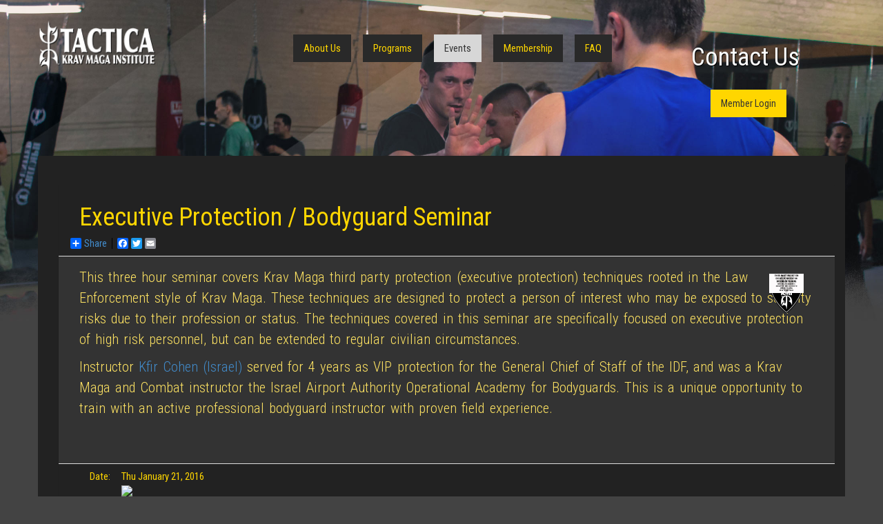

--- FILE ---
content_type: text/html; charset=UTF-8
request_url: https://www.kravmagainstitute.com/events/tpp-jan2016/
body_size: 13763
content:

<!DOCTYPE html>
<!--[if lt IE 7]>      <html class="no-js lt-ie9 lt-ie8 lt-ie7" lang="en-US"> <![endif]-->
<!--[if IE 7]>         <html class="no-js lt-ie9 lt-ie8" lang="en-US"> <![endif]-->
<!--[if IE 8]>         <html class="no-js lt-ie9" lang="en-US"> <![endif]-->
<!--[if gt IE 8]><!--> <html class="no-js" lang="en-US"> <!--<![endif]-->
<head>
  <meta charset="utf-8">
  <title>Executive Protection / Bodyguard Seminar | </title>
  <meta name="viewport" content="width=device-width, initial-scale=1.0">

  <meta name='robots' content='max-image-preview:large' />
<link rel='dns-prefetch' href='//www.googletagmanager.com' />
<link rel='dns-prefetch' href='//ajax.googleapis.com' />
<link rel="alternate" title="oEmbed (JSON)" type="application/json+oembed" href="https://www.kravmagainstitute.com/wp-json/oembed/1.0/embed?url=https%3A%2F%2Fwww.kravmagainstitute.com%2Fevents%2Ftpp-jan2016%2F" />
<link rel="alternate" title="oEmbed (XML)" type="text/xml+oembed" href="https://www.kravmagainstitute.com/wp-json/oembed/1.0/embed?url=https%3A%2F%2Fwww.kravmagainstitute.com%2Fevents%2Ftpp-jan2016%2F&#038;format=xml" />
<style id='wp-img-auto-sizes-contain-inline-css' type='text/css'>
img:is([sizes=auto i],[sizes^="auto," i]){contain-intrinsic-size:3000px 1500px}
/*# sourceURL=wp-img-auto-sizes-contain-inline-css */
</style>
<style id='wp-emoji-styles-inline-css' type='text/css'>

	img.wp-smiley, img.emoji {
		display: inline !important;
		border: none !important;
		box-shadow: none !important;
		height: 1em !important;
		width: 1em !important;
		margin: 0 0.07em !important;
		vertical-align: -0.1em !important;
		background: none !important;
		padding: 0 !important;
	}
/*# sourceURL=wp-emoji-styles-inline-css */
</style>
<style id='wp-block-library-inline-css' type='text/css'>
:root{--wp-block-synced-color:#7a00df;--wp-block-synced-color--rgb:122,0,223;--wp-bound-block-color:var(--wp-block-synced-color);--wp-editor-canvas-background:#ddd;--wp-admin-theme-color:#007cba;--wp-admin-theme-color--rgb:0,124,186;--wp-admin-theme-color-darker-10:#006ba1;--wp-admin-theme-color-darker-10--rgb:0,107,160.5;--wp-admin-theme-color-darker-20:#005a87;--wp-admin-theme-color-darker-20--rgb:0,90,135;--wp-admin-border-width-focus:2px}@media (min-resolution:192dpi){:root{--wp-admin-border-width-focus:1.5px}}.wp-element-button{cursor:pointer}:root .has-very-light-gray-background-color{background-color:#eee}:root .has-very-dark-gray-background-color{background-color:#313131}:root .has-very-light-gray-color{color:#eee}:root .has-very-dark-gray-color{color:#313131}:root .has-vivid-green-cyan-to-vivid-cyan-blue-gradient-background{background:linear-gradient(135deg,#00d084,#0693e3)}:root .has-purple-crush-gradient-background{background:linear-gradient(135deg,#34e2e4,#4721fb 50%,#ab1dfe)}:root .has-hazy-dawn-gradient-background{background:linear-gradient(135deg,#faaca8,#dad0ec)}:root .has-subdued-olive-gradient-background{background:linear-gradient(135deg,#fafae1,#67a671)}:root .has-atomic-cream-gradient-background{background:linear-gradient(135deg,#fdd79a,#004a59)}:root .has-nightshade-gradient-background{background:linear-gradient(135deg,#330968,#31cdcf)}:root .has-midnight-gradient-background{background:linear-gradient(135deg,#020381,#2874fc)}:root{--wp--preset--font-size--normal:16px;--wp--preset--font-size--huge:42px}.has-regular-font-size{font-size:1em}.has-larger-font-size{font-size:2.625em}.has-normal-font-size{font-size:var(--wp--preset--font-size--normal)}.has-huge-font-size{font-size:var(--wp--preset--font-size--huge)}.has-text-align-center{text-align:center}.has-text-align-left{text-align:left}.has-text-align-right{text-align:right}.has-fit-text{white-space:nowrap!important}#end-resizable-editor-section{display:none}.aligncenter{clear:both}.items-justified-left{justify-content:flex-start}.items-justified-center{justify-content:center}.items-justified-right{justify-content:flex-end}.items-justified-space-between{justify-content:space-between}.screen-reader-text{border:0;clip-path:inset(50%);height:1px;margin:-1px;overflow:hidden;padding:0;position:absolute;width:1px;word-wrap:normal!important}.screen-reader-text:focus{background-color:#ddd;clip-path:none;color:#444;display:block;font-size:1em;height:auto;left:5px;line-height:normal;padding:15px 23px 14px;text-decoration:none;top:5px;width:auto;z-index:100000}html :where(.has-border-color){border-style:solid}html :where([style*=border-top-color]){border-top-style:solid}html :where([style*=border-right-color]){border-right-style:solid}html :where([style*=border-bottom-color]){border-bottom-style:solid}html :where([style*=border-left-color]){border-left-style:solid}html :where([style*=border-width]){border-style:solid}html :where([style*=border-top-width]){border-top-style:solid}html :where([style*=border-right-width]){border-right-style:solid}html :where([style*=border-bottom-width]){border-bottom-style:solid}html :where([style*=border-left-width]){border-left-style:solid}html :where(img[class*=wp-image-]){height:auto;max-width:100%}:where(figure){margin:0 0 1em}html :where(.is-position-sticky){--wp-admin--admin-bar--position-offset:var(--wp-admin--admin-bar--height,0px)}@media screen and (max-width:600px){html :where(.is-position-sticky){--wp-admin--admin-bar--position-offset:0px}}

/*# sourceURL=wp-block-library-inline-css */
</style><style id='global-styles-inline-css' type='text/css'>
:root{--wp--preset--aspect-ratio--square: 1;--wp--preset--aspect-ratio--4-3: 4/3;--wp--preset--aspect-ratio--3-4: 3/4;--wp--preset--aspect-ratio--3-2: 3/2;--wp--preset--aspect-ratio--2-3: 2/3;--wp--preset--aspect-ratio--16-9: 16/9;--wp--preset--aspect-ratio--9-16: 9/16;--wp--preset--color--black: #000000;--wp--preset--color--cyan-bluish-gray: #abb8c3;--wp--preset--color--white: #ffffff;--wp--preset--color--pale-pink: #f78da7;--wp--preset--color--vivid-red: #cf2e2e;--wp--preset--color--luminous-vivid-orange: #ff6900;--wp--preset--color--luminous-vivid-amber: #fcb900;--wp--preset--color--light-green-cyan: #7bdcb5;--wp--preset--color--vivid-green-cyan: #00d084;--wp--preset--color--pale-cyan-blue: #8ed1fc;--wp--preset--color--vivid-cyan-blue: #0693e3;--wp--preset--color--vivid-purple: #9b51e0;--wp--preset--gradient--vivid-cyan-blue-to-vivid-purple: linear-gradient(135deg,rgb(6,147,227) 0%,rgb(155,81,224) 100%);--wp--preset--gradient--light-green-cyan-to-vivid-green-cyan: linear-gradient(135deg,rgb(122,220,180) 0%,rgb(0,208,130) 100%);--wp--preset--gradient--luminous-vivid-amber-to-luminous-vivid-orange: linear-gradient(135deg,rgb(252,185,0) 0%,rgb(255,105,0) 100%);--wp--preset--gradient--luminous-vivid-orange-to-vivid-red: linear-gradient(135deg,rgb(255,105,0) 0%,rgb(207,46,46) 100%);--wp--preset--gradient--very-light-gray-to-cyan-bluish-gray: linear-gradient(135deg,rgb(238,238,238) 0%,rgb(169,184,195) 100%);--wp--preset--gradient--cool-to-warm-spectrum: linear-gradient(135deg,rgb(74,234,220) 0%,rgb(151,120,209) 20%,rgb(207,42,186) 40%,rgb(238,44,130) 60%,rgb(251,105,98) 80%,rgb(254,248,76) 100%);--wp--preset--gradient--blush-light-purple: linear-gradient(135deg,rgb(255,206,236) 0%,rgb(152,150,240) 100%);--wp--preset--gradient--blush-bordeaux: linear-gradient(135deg,rgb(254,205,165) 0%,rgb(254,45,45) 50%,rgb(107,0,62) 100%);--wp--preset--gradient--luminous-dusk: linear-gradient(135deg,rgb(255,203,112) 0%,rgb(199,81,192) 50%,rgb(65,88,208) 100%);--wp--preset--gradient--pale-ocean: linear-gradient(135deg,rgb(255,245,203) 0%,rgb(182,227,212) 50%,rgb(51,167,181) 100%);--wp--preset--gradient--electric-grass: linear-gradient(135deg,rgb(202,248,128) 0%,rgb(113,206,126) 100%);--wp--preset--gradient--midnight: linear-gradient(135deg,rgb(2,3,129) 0%,rgb(40,116,252) 100%);--wp--preset--font-size--small: 13px;--wp--preset--font-size--medium: 20px;--wp--preset--font-size--large: 36px;--wp--preset--font-size--x-large: 42px;--wp--preset--spacing--20: 0.44rem;--wp--preset--spacing--30: 0.67rem;--wp--preset--spacing--40: 1rem;--wp--preset--spacing--50: 1.5rem;--wp--preset--spacing--60: 2.25rem;--wp--preset--spacing--70: 3.38rem;--wp--preset--spacing--80: 5.06rem;--wp--preset--shadow--natural: 6px 6px 9px rgba(0, 0, 0, 0.2);--wp--preset--shadow--deep: 12px 12px 50px rgba(0, 0, 0, 0.4);--wp--preset--shadow--sharp: 6px 6px 0px rgba(0, 0, 0, 0.2);--wp--preset--shadow--outlined: 6px 6px 0px -3px rgb(255, 255, 255), 6px 6px rgb(0, 0, 0);--wp--preset--shadow--crisp: 6px 6px 0px rgb(0, 0, 0);}:where(.is-layout-flex){gap: 0.5em;}:where(.is-layout-grid){gap: 0.5em;}body .is-layout-flex{display: flex;}.is-layout-flex{flex-wrap: wrap;align-items: center;}.is-layout-flex > :is(*, div){margin: 0;}body .is-layout-grid{display: grid;}.is-layout-grid > :is(*, div){margin: 0;}:where(.wp-block-columns.is-layout-flex){gap: 2em;}:where(.wp-block-columns.is-layout-grid){gap: 2em;}:where(.wp-block-post-template.is-layout-flex){gap: 1.25em;}:where(.wp-block-post-template.is-layout-grid){gap: 1.25em;}.has-black-color{color: var(--wp--preset--color--black) !important;}.has-cyan-bluish-gray-color{color: var(--wp--preset--color--cyan-bluish-gray) !important;}.has-white-color{color: var(--wp--preset--color--white) !important;}.has-pale-pink-color{color: var(--wp--preset--color--pale-pink) !important;}.has-vivid-red-color{color: var(--wp--preset--color--vivid-red) !important;}.has-luminous-vivid-orange-color{color: var(--wp--preset--color--luminous-vivid-orange) !important;}.has-luminous-vivid-amber-color{color: var(--wp--preset--color--luminous-vivid-amber) !important;}.has-light-green-cyan-color{color: var(--wp--preset--color--light-green-cyan) !important;}.has-vivid-green-cyan-color{color: var(--wp--preset--color--vivid-green-cyan) !important;}.has-pale-cyan-blue-color{color: var(--wp--preset--color--pale-cyan-blue) !important;}.has-vivid-cyan-blue-color{color: var(--wp--preset--color--vivid-cyan-blue) !important;}.has-vivid-purple-color{color: var(--wp--preset--color--vivid-purple) !important;}.has-black-background-color{background-color: var(--wp--preset--color--black) !important;}.has-cyan-bluish-gray-background-color{background-color: var(--wp--preset--color--cyan-bluish-gray) !important;}.has-white-background-color{background-color: var(--wp--preset--color--white) !important;}.has-pale-pink-background-color{background-color: var(--wp--preset--color--pale-pink) !important;}.has-vivid-red-background-color{background-color: var(--wp--preset--color--vivid-red) !important;}.has-luminous-vivid-orange-background-color{background-color: var(--wp--preset--color--luminous-vivid-orange) !important;}.has-luminous-vivid-amber-background-color{background-color: var(--wp--preset--color--luminous-vivid-amber) !important;}.has-light-green-cyan-background-color{background-color: var(--wp--preset--color--light-green-cyan) !important;}.has-vivid-green-cyan-background-color{background-color: var(--wp--preset--color--vivid-green-cyan) !important;}.has-pale-cyan-blue-background-color{background-color: var(--wp--preset--color--pale-cyan-blue) !important;}.has-vivid-cyan-blue-background-color{background-color: var(--wp--preset--color--vivid-cyan-blue) !important;}.has-vivid-purple-background-color{background-color: var(--wp--preset--color--vivid-purple) !important;}.has-black-border-color{border-color: var(--wp--preset--color--black) !important;}.has-cyan-bluish-gray-border-color{border-color: var(--wp--preset--color--cyan-bluish-gray) !important;}.has-white-border-color{border-color: var(--wp--preset--color--white) !important;}.has-pale-pink-border-color{border-color: var(--wp--preset--color--pale-pink) !important;}.has-vivid-red-border-color{border-color: var(--wp--preset--color--vivid-red) !important;}.has-luminous-vivid-orange-border-color{border-color: var(--wp--preset--color--luminous-vivid-orange) !important;}.has-luminous-vivid-amber-border-color{border-color: var(--wp--preset--color--luminous-vivid-amber) !important;}.has-light-green-cyan-border-color{border-color: var(--wp--preset--color--light-green-cyan) !important;}.has-vivid-green-cyan-border-color{border-color: var(--wp--preset--color--vivid-green-cyan) !important;}.has-pale-cyan-blue-border-color{border-color: var(--wp--preset--color--pale-cyan-blue) !important;}.has-vivid-cyan-blue-border-color{border-color: var(--wp--preset--color--vivid-cyan-blue) !important;}.has-vivid-purple-border-color{border-color: var(--wp--preset--color--vivid-purple) !important;}.has-vivid-cyan-blue-to-vivid-purple-gradient-background{background: var(--wp--preset--gradient--vivid-cyan-blue-to-vivid-purple) !important;}.has-light-green-cyan-to-vivid-green-cyan-gradient-background{background: var(--wp--preset--gradient--light-green-cyan-to-vivid-green-cyan) !important;}.has-luminous-vivid-amber-to-luminous-vivid-orange-gradient-background{background: var(--wp--preset--gradient--luminous-vivid-amber-to-luminous-vivid-orange) !important;}.has-luminous-vivid-orange-to-vivid-red-gradient-background{background: var(--wp--preset--gradient--luminous-vivid-orange-to-vivid-red) !important;}.has-very-light-gray-to-cyan-bluish-gray-gradient-background{background: var(--wp--preset--gradient--very-light-gray-to-cyan-bluish-gray) !important;}.has-cool-to-warm-spectrum-gradient-background{background: var(--wp--preset--gradient--cool-to-warm-spectrum) !important;}.has-blush-light-purple-gradient-background{background: var(--wp--preset--gradient--blush-light-purple) !important;}.has-blush-bordeaux-gradient-background{background: var(--wp--preset--gradient--blush-bordeaux) !important;}.has-luminous-dusk-gradient-background{background: var(--wp--preset--gradient--luminous-dusk) !important;}.has-pale-ocean-gradient-background{background: var(--wp--preset--gradient--pale-ocean) !important;}.has-electric-grass-gradient-background{background: var(--wp--preset--gradient--electric-grass) !important;}.has-midnight-gradient-background{background: var(--wp--preset--gradient--midnight) !important;}.has-small-font-size{font-size: var(--wp--preset--font-size--small) !important;}.has-medium-font-size{font-size: var(--wp--preset--font-size--medium) !important;}.has-large-font-size{font-size: var(--wp--preset--font-size--large) !important;}.has-x-large-font-size{font-size: var(--wp--preset--font-size--x-large) !important;}
/*# sourceURL=global-styles-inline-css */
</style>

<style id='classic-theme-styles-inline-css' type='text/css'>
/*! This file is auto-generated */
.wp-block-button__link{color:#fff;background-color:#32373c;border-radius:9999px;box-shadow:none;text-decoration:none;padding:calc(.667em + 2px) calc(1.333em + 2px);font-size:1.125em}.wp-block-file__button{background:#32373c;color:#fff;text-decoration:none}
/*# sourceURL=/wp-includes/css/classic-themes.min.css */
</style>
<link rel='stylesheet' id='roots_bootstrap-css' href='https://www.kravmagainstitute.com/wp-content/themes/kravmaga_new/assets/css/bootstrap.css' type='text/css' media='all' />
<link rel='stylesheet' id='roots_app-css' href='https://www.kravmagainstitute.com/wp-content/themes/kravmaga_new/assets/css/app.css' type='text/css' media='all' />

<!-- Google tag (gtag.js) snippet added by Site Kit -->
<!-- Google Analytics snippet added by Site Kit -->
<script type="text/javascript" src="https://www.googletagmanager.com/gtag/js?id=GT-NS9RLRL" id="google_gtagjs-js" async></script>
<script type="text/javascript" id="google_gtagjs-js-after">
/* <![CDATA[ */
window.dataLayer = window.dataLayer || [];function gtag(){dataLayer.push(arguments);}
gtag("set","linker",{"domains":["www.kravmagainstitute.com"]});
gtag("js", new Date());
gtag("set", "developer_id.dZTNiMT", true);
gtag("config", "GT-NS9RLRL");
//# sourceURL=google_gtagjs-js-after
/* ]]> */
</script>
<script type="text/javascript" src="//ajax.googleapis.com/ajax/libs/jquery/1.10.2/jquery.min.js" id="jquery-js"></script>
<script>window.jQuery || document.write('<script src="https://www.kravmagainstitute.com/wp-content/themes/kravmaga_new/assets/js/vendor/jquery-1.10.2.min.js"><\/script>')</script>
<script type="text/javascript" src="https://www.kravmagainstitute.com/wp-content/themes/kravmaga_new/assets/js/vendor/modernizr-2.6.2.min.js" id="modernizr-js"></script>
<link rel="https://api.w.org/" href="https://www.kravmagainstitute.com/wp-json/" /><link rel="EditURI" type="application/rsd+xml" title="RSD" href="https://www.kravmagainstitute.com/xmlrpc.php?rsd" />
<meta name="generator" content="WordPress 6.9" />
<link rel="canonical" href="https://www.kravmagainstitute.com/events/tpp-jan2016/" />
<link rel='shortlink' href='https://www.kravmagainstitute.com/?p=3544' />
<meta name="generator" content="Site Kit by Google 1.167.0" /><!-- Google Analytics -->
<script>
(function(i,s,o,g,r,a,m){i['GoogleAnalyticsObject']=r;i[r]=i[r]||function(){
(i[r].q=i[r].q||[]).push(arguments)},i[r].l=1*new Date();a=s.createElement(o),
m=s.getElementsByTagName(o)[0];a.async=1;a.src=g;m.parentNode.insertBefore(a,m)
})(window,document,'script','//www.google-analytics.com/analytics.js','ga');

ga('create', 'UA-21381575-3', 'auto');  // Replace with your property ID.
ga('send', 'pageview');
setTimeout("ga('send', 'event', { eventCategory: '30 seconds on page', eventAction: 'Read' })", 30000);

</script>
<!-- End Google Analytics -->

		<style type="text/css" id="wp-custom-css">
			/*Theme Wide*/
.sidebar {
	display: none;
}
.main.col-sm-8 {
	width: 100%;
}

.page-header, h1, h2, h3, h4, p {
	color: #ffe463;
	margin-left: 15px;
	margin-right: 15px;
}

.table-custom {

  border-collapse: collapse;
}

.table-custom th, .table-custom td {
  min-width: 120px; /* Adjust the value as needed */
	text-align: center;
}

.table-custom th, .table-custom td {
  padding: 8px;
  border-bottom: 1px solid #ddd;
  color: black;
  text-align: center;
}

.table-custom th {
  background-color: #ffc700;
  text-align: center;
}
.table-custom td {
  color: #ffc700;
  text-decoration: none;
}
.table-custom td a {
  color: #428bca;
  text-decoration: none;
}

.table-custom .highlight {
  color: #ffc700;
}

ul, ol {
	color: #ffc700;
}
/*Front Page*/

/*Top Menu*/
.nav-home-tabs ul li a  {
	font-size: 10pt;
	color: #FFD600;
	border: none;
	
}

.nav-home-tabs ul li.active>a, .nav-home-tabs ul li.active>a:hover, .nav-home-tabs ul li.active>a:focus, .nav-home-tabs ul li a:hover {
	background: #FFD600;
	border-top: none;
	
}

.nav-main.nav-main-top li, .nav-main.nav-main-top li a{
	border: none;
	color: #FFD600;
}

.nav-main.nav-main-top li a:hover{
	background: #FFD600;
	color: #333;
}

.nav-pills>li.active>a{
	border: none;
	color: #333;
}

.btn-membership {
	background-color: #FFD600;
	color: #333;
	border: none;
}
.btn-membership:hover {
	background-color: #333;
	color: #FFD600;
	border: none;
}

/*Body*/

div.homeslider {
	-webkit-box-shadow: 10px 10px 47px -18px rgba(143,143,143,1);
-moz-box-shadow: 10px 10px 47px -18px rgba(143,143,143,1);
box-shadow: 10px 10px 47px -18px rgba(143,143,143,1);
}

.row.footeritems {
    display: none;
}

.row.adsandvids {
    background-color: #ffe351;
}

.main.col-sm-12 {
    background-color: #333; /* Dark gray color */
}

.mainicons{
	background-color: #333;
	 background: none; /* Remove existing background */
    background-color: #yourDesiredColor; /* Set solid background color */
}

.menu-self-defense.active {
    background-color: #FFD600;
}

.thumbnail {
	background-color: #FFD600;
}
.frontPageContent {
          margin: 40px;
          text-align: center;
}

.mainemailform {
        background: #D7D7D7;
        margin: 30px 0px 30px 0px;
        padding: 50px 30px;
}
.mainemailform .col-md-3 p  {
        background: #D7D7D7;
        margin: 30px 0px 30px 0px;
        padding: 50px 30px;
	color: black ;
}

.btn-primary {
	color: #333;
	background-color: #FFD600;
		border-color: #FFD600;
}

.btn-primary:hover{
	color: #FFD600;
	background-color: #333;
		border-color: #333;
}
.mainemailform .col-md-3{
	padding-top: 0px;
}
.mainemailform .col-md-5 {
	padding-top: 100px;
}
	
/*Ad Bar*/
.kmi-ad img {
	background-color: transparent;
	border: none;
	box-shadow: 0 4px 8px rgba(0, 0, 0, 0.1);
}

.adsandvids {
	margin-left: 0px;
	margin-right: 0px;
}

/*About Us*/
.content.row{
	  background-color: #222;
}

h1{
	color: #FFD600;
}

.custom-row {
  display: flex;
  flex-wrap: wrap;
  justify-content: center; /* Centers items horizontally */
  box-sizing: border-box; /* Ensures padding is included in the width calculation */
}

.custom-program-item {
  flex: 1 1 calc(25% - 28px); /* Four items per row with gap adjustment */
  box-sizing: border-box; /* Includes padding and border in the element's total width and height */
  padding-right: 8px;
	padding-left: 8px;
	margin-top: -36px;
  background-color: #ffe351; /* Ensures background color */
  margin: 1px; /* Removes default margin */
  display: flex;
  flex-direction: column;
  overflow: hidden; /* Prevents overflow */
  align-items: center; /* Centers items vertically */
	height: 480px;
}

.custom-entry-content {
  display: -webkit-box; /* Necessary for ellipsis */
  -webkit-box-orient: vertical; /* Necessary for ellipsis */
  -webkit-line-clamp: 4; /* Number of lines before ellipsis */
  overflow: hidden; /* Hides overflow text */
  text-overflow: ellipsis; /* Adds ellipsis to overflow text */
  max-height: 4.5em; /* Adjust based on the number of lines and line-height */
  text-align: left;
	

}

.custom-entry-content p {
  margin: 10px;
  display: inline; /* Ensures inline display for ellipsis */
		color: #333;
	font-size: 10px;
	text-align: left;
}

.custom-entry-title {
  text-align: center; /* Centers the title text */
		color: #333;
}

.custom-program-item img {
  max-width: 100%; /* Ensures image fits within container */
}

.card-container {
    display: flex;
	gap: 16px;

}

.card {
    background-color: #FFD600;

    box-shadow: 0 4px 8px rgba(0, 0, 0, 0.1);
    width: 220px;
    display: flex;
    flex-direction: column;
    text-align: center;
    overflow: hidden;
    padding: 16px;
    box-sizing: border-box;
		max-height: 800px;
}

.card-image {
    width: 150px;
    height: auto;
	align-content: center;
}

.card-title {
    font-size: 1.5em;
    margin: 16px 0 8px;
    color: #333;
}

.card-excerpt {
    font-size: 1em;
    color: #666;
    flex-grow: 1;
    margin: 16px 0;
	text-align: left;
}

.button-container {
	margin-top: 100px;
    display: flex;
    justify-content: center;
    width: 100%;
}

.viewInstructors{

    padding: 18px;
    background-color: #FFD600;
    color: #333;
    border: none;
    cursor: pointer;
}

.viewInstructors:hover {

    padding: 18px;
    background-color: #333;
    color: #FFD600;
    border: none;
    cursor: pointer;
}

/*Events*/

.program-item{
	background-color: #FFD600;
	margin-left: 16px;
	
}

.program-item .entry-title,
.program-item .entry-content,
.program-item .entry-content p {
  color: #333;
	
}

.program-item .entry-content p {
  color: #333;
	font-size: 12px;
	max-height: 200px;
	
}

.entry-date {
	color: #FFD600;
}
div {
	color: #FFD600;
}

.recent-event-item {

	margin-top: 16px;
}

/*Contact Us*/
.location {
  display: flex;
  flex-wrap: wrap;
  justify-content: center;
  align-items: center;
	margin-right: 32px;
  margin-bottom: 32px;
  gap:8px;
}

.location-info {
  flex: 1;
  min-width: 100px;
}
.location-info p {
 margin-left: 16px;
}

.location-map {
  flex: 1;
  min-width: 100px;
}

.location h2 {
  margin: 0 0 8px;
}

		</style>
		
  <link rel="alternate" type="application/rss+xml" title="Tactica Krav Maga Institute Feed" href="https://www.kravmagainstitute.com/feed/">
  <link rel="icon" href="https://www.kravmagainstitute.com/wp-content/themes/kravmaga_new/assets/img/favicon.ico" />

</head>
<body class="wp-singular kravevent-template-default single single-kravevent postid-3544 wp-theme-kravmaga_new">




  <!--[if lt IE 7]><div class="alert">You are using an <strong>outdated</strong> browser. Please <a href="http://browsehappy.com/">upgrade your browser</a> to improve your experience.</div><![endif]-->

  
<div class="cover">
  <div class="container">
   
  </div>
</div>

<header class="banner container" role="banner">
   <a class="brand" href="https://www.kravmagainstitute.com">Tactica Krav Maga Institute</a>
<a class="phone" href="https://www.kravmagainstitute.com/contact-us/">Contact Us</a>
<div class="clearfix"></div>
            <nav class="nav-main nav-main-top" role="navigation">
        <ul id="menu-header-top" class="nav nav-pills"><li class="menu-about-us"><a href="https://www.kravmagainstitute.com/about-us/">About Us</a></li>
<li class="menu-programs"><a href="https://www.kravmagainstitute.com/program/">Programs</a></li>
<li class="menu-events"><a href="https://www.kravmagainstitute.com/events/">Events</a></li>
<li class="menu-membership"><a href="https://www.kravmagainstitute.com/membership/">Membership</a></li>
<li class="menu-faq"><a href="https://www.kravmagainstitute.com/faq/">FAQ</a></li>
</ul>      </nav>
      <nav class="nav-main nav-main-btm" role="navigation">
              </nav>
      <a href="https://clients.mindbodyonline.com/classic/ws?studioid=5737508&stype=-7&sView=day&sLoc=0&sSU=true" class="btn btn-membership">Member Login</a>
      </header>

  <div class="wrap container" role="document">
    <div class="content row">
      <div class="main col-sm-8" role="main">
        <div class="extraneous-non-semantic-markup">
          <article class="post-3544 kravevent type-kravevent status-publish has-post-thumbnail hentry category-applied-tactics tag-at-event tag-at-training tag-training" itemscope itemtype="http://schema.org/Event">


  <div class="panel panel-default">
  <!-- Default panel contents -->
  <header class="panel-heading"><h1 class="entry-title" itemprop="name">Executive Protection / Bodyguard Seminar</h1>
    <div class="sharebuttons">


<!-- AddToAny BEGIN -->
<div class="a2a_kit a2a_default_style">
<a class="a2a_dd" href="http://www.addtoany.com/share_save">Share</a>
<span class="a2a_divider"></span>
<a class="a2a_button_facebook"></a>
<a class="a2a_button_twitter"></a>
<a class="a2a_button_google_plus"></a>
<a class="a2a_button_email"></a>
</div>
<script type="text/javascript">
var a2a_config = a2a_config || {};
a2a_config.color_main = "D7D7D7";
a2a_config.color_border = "d7d7d7";
a2a_config.color_link_text = "D7D7D7";
a2a_config.color_link_text_hover = "333333";
a2a_config.color_bg = "292929";
a2a_config.color_arrow = "fff";
a2a_config.prioritize = ["facebook", "google_plus", "twitter", "email"];
</script>
<script type="text/javascript" src="//static.addtoany.com/menu/page.js"></script>
<!-- AddToAny END -->

      </div>
      <!--  end share buttons -->

  </header>
  
  <div class="panel-body">
    <div class="at-item">
    <span></span>
    <span itemprop="image"><img width="1080" height="600" src="https://www.kravmagainstitute.com/media/Third-Party-Protection-Jan-2016-Web-.jpg" class="attachment-post-thumbnail size-post-thumbnail wp-post-image" alt="" decoding="async" fetchpriority="high" srcset="https://www.kravmagainstitute.com/media/Third-Party-Protection-Jan-2016-Web-.jpg 1080w, https://www.kravmagainstitute.com/media/Third-Party-Protection-Jan-2016-Web--300x167.jpg 300w, https://www.kravmagainstitute.com/media/Third-Party-Protection-Jan-2016-Web--1024x569.jpg 1024w" sizes="(max-width: 1080px) 100vw, 1080px" /></span>
    </div>

    <div class="entry-content" itemprop="description">
      <p>This three hour seminar covers Krav Maga third party protection (executive protection) techniques rooted in the Law Enforcement style of Krav Maga. These techniques are designed to protect a person of interest who may be exposed to security risks due to their profession or status. The techniques covered in this seminar are specifically focused on executive protection of high risk personnel, but can be extended to regular civilian circumstances.</p>
<p>Instructor <a href="http://www.kravmagainstitute.com/instructors/kfir-cohen/">Kfir Cohen (Israel)</a> served for 4 years as VIP protection for the General Chief of Staff of the IDF, and was a Krav Maga and Combat instructor the Israel Airport Authority Operational Academy for Bodyguards. This is a unique opportunity to train with an active professional bodyguard instructor with proven field experience.</p>
<p>&nbsp;</p>
    </div>
  </div>

  <!-- Table -->
  <table class="table">
        


        <tr>
      <td class="right">Date:</td>
      <td><span itemprop="startDate" content="2016-01-21">Thu January 21, 2016</span>
        	<br>
	<a href="http://www.google.com/calendar/event?action=TEMPLATE&text=Executive Protection / Bodyguard Seminar&dates=20160121/20160121&details=5:45 - 9PM&location=1&trp=true&sprop=&sprop=name:www.kravmagainstitute.com" target="_blank"><img src="https://calendar.google.com/googlecalendar/images/logo-plus.png" border=0></a>
	</td>
    </tr>
    <tr>
      <td class="right">Time:</td>
      <td>5:45 - 9PM </td>
    </tr>

    

    <tr>
      <td class="right">Location:</td>
      <td><a href="https://www.kravmagainstitute.com/locations/santa-clara/">KMI Santa Clara</a>,
              <a class="maplink" href="http://maps.google.com/?q=1030 Duane Avenue, Santa Clara, CA 95054, USA|37.378179,-121.95247499999999"><span itemprop="location">1030 Duane Avenue, Santa Clara, CA 95054, USA|37.378179,-121.95247499999999</span></a>


      </td>
    </tr>





    <tr>
    <td class="right">Instructors:</td>
    <td>
          <ul class="event-instructors">
                    <li>
          <div class="eventinstructorpic" itemprop="performer">
            <a href="https://www.kravmagainstitute.com/instructors/kfir-cohen/"><span></span></a>

          <img width="150" height="100" src="https://www.kravmagainstitute.com/media/-11-e1427215483141-150x100.jpg" class="attachment-thumbnail size-thumbnail wp-post-image" alt="" decoding="async" />            <span class="title">Kfir Cohen</span>
          </div>
      
          <div class="bio"><p>Kfir Cohen is a respected high-level firearm and counter-terror instructor at security contractor firms throughout Israel. Kfir is a certified shooting instructor from the Ministry of the Interior of Israel with extensive experience teaching and training shooting and counter-terrorism units. He was a Combat, Anti-Terror, Krav Maga, and Shooting Instructor for the Israeli Military Industry. [&hellip;]</p>
</div>
          
        </li>
        </ul>
            </td>
  </tr>




<tr><td class="right">Previous Similar Offerings:</td>
<td>
<a href="https://www.kravmagainstitute.com/events/third-party-protection-seminar/">Third Party Protection Seminar</a>
January 21, 2015<span style="font-size: 12px"><p>This three hour seminar covers Krav Maga third party protection (executive protection) techniques rooted in the Law Enforcement style of Krav Maga. These techniques are designed to protect a person of interest who may be exposed to security risks due to their profession or status. The techniques covered in this seminar are specifically focused on [&hellip;]</p>
</span><br>
</td></tr>

<span itemprop="eventAttendanceMode" content="https://schema.org/OfflineEventAttendanceMode"></span>
<span itemprop="organizer" content="Tactica"></span>



  </table>
  
    </div>

      </article>
      </div>
      </div><!-- /.main -->
            <aside class="sidebar col-sm-4" role="complementary">
        <div class="extraneous-non-semantic-markup">
        







<a href="https://www.kravmagainstitute.com/events/" class="sidebarnavbox" title="Events"><img src="https://www.kravmagainstitute.com/wp-content/themes/kravmaga_new/assets/img/ads/events.jpg" alt="Krav Maga Events"></a>

        </div>












<!-- AD -->


<div id="post-2805" class="kmi-ad">
<a href="http://www.kravmagainstitute.com/self-defense/spread-word-get-50/" title="Referral">
	<img width="300" height="167" src="https://www.kravmagainstitute.com/media/50-referral.png" class="attachment-300x200 size-300x200 wp-post-image" alt="" decoding="async" loading="lazy" srcset="https://www.kravmagainstitute.com/media/50-referral.png 1800w, https://www.kravmagainstitute.com/media/50-referral-300x166.png 300w, https://www.kravmagainstitute.com/media/50-referral-1024x568.png 1024w" sizes="auto, (max-width: 300px) 100vw, 300px" /></a>
</div><!-- #post-## -->

<!-- ARTICLES -->

<h2>Latest Newsletters</h2>
<script language="javascript" src="//kravmagainstitute.us4.list-manage.com/generate-js/?u=8eab500103af4800fd18156af&fid=9685&show=4" type="text/javascript"></script>

<h2>Articles</h2>
<article id="post-933" class="recent-event-item">
<div style="align:right">
<a href="https://www.kravmagainstitute.com/story-kmi-student/" title="A story from a KMI student">A story from a KMI student</a>
</div>
</article><!-- #post-## -->
<article id="post-981" class="recent-event-item">
<div style="align:right">
<a href="https://www.kravmagainstitute.com/multiple-attackers/" title="About Multiple Attackers">About Multiple Attackers</a>
</div>
</article><!-- #post-## -->
<article id="post-7545" class="recent-event-item">
<div style="align:right">
<a href="https://www.kravmagainstitute.com/dealing-with-multiple-aggressors/" title="Dealing with Multiple Aggressors">Dealing with Multiple Aggressors</a>
</div>
</article><!-- #post-## -->
<article id="post-7547" class="recent-event-item">
<div style="align:right">
<a href="https://www.kravmagainstitute.com/dynamics-in-self-defense/" title="Dynamics in Self-Defense">Dynamics in Self-Defense</a>
</div>
</article><!-- #post-## -->
<article id="post-134" class="recent-event-item">
<div style="align:right">
<a href="https://www.kravmagainstitute.com/help/" title="Help">Help</a>
</div>
</article><!-- #post-## -->
<article id="post-4745" class="recent-event-item">
<div style="align:right">
<a href="https://www.kravmagainstitute.com/how-aware-are-you/" title="How aware are you?">How aware are you?</a>
</div>
</article><!-- #post-## -->
<article id="post-1649" class="recent-event-item">
<div style="align:right">
<a href="https://www.kravmagainstitute.com/history-of-krav-maga/" title="Israeli Martial Arts: A Brief Timeline">Israeli Martial Arts: A Brief Timeline</a>
</div>
</article><!-- #post-## -->
<article id="post-1187" class="recent-event-item">
<div style="align:right">
<a href="https://www.kravmagainstitute.com/krav-maga-ring-fighting/" title="Krav Maga &#038; Ring Fighting">Krav Maga &#038; Ring Fighting</a>
</div>
</article><!-- #post-## -->
<article id="post-2241" class="recent-event-item">
<div style="align:right">
<a href="https://www.kravmagainstitute.com/krav-maga-ground-fighting/" title="Krav Maga and Ground Fighting">Krav Maga and Ground Fighting</a>
</div>
</article><!-- #post-## -->
<article id="post-1059" class="recent-event-item">
<div style="align:right">
<a href="https://www.kravmagainstitute.com/loyalty-martial-arts-world/" title="Loyalty in the Martial Arts World">Loyalty in the Martial Arts World</a>
</div>
</article><!-- #post-## -->
<article id="post-2860" class="recent-event-item">
<div style="align:right">
<a href="https://www.kravmagainstitute.com/chris-austria-tiger-trainer/" title="My Life in Krav Maga, Police Work, and Tiger Training">My Life in Krav Maga, Police Work, and Tiger Training</a>
</div>
</article><!-- #post-## -->
<article id="post-2430" class="recent-event-item">
<div style="align:right">
<a href="https://www.kravmagainstitute.com/story-krav-maga-saved-life/" title="My Story and How Krav Maga Saved My Life">My Story and How Krav Maga Saved My Life</a>
</div>
</article><!-- #post-## -->
<article id="post-6857" class="recent-event-item">
<div style="align:right">
<a href="https://www.kravmagainstitute.com/plan-for-the-what-ifs/" title="Plan For The &#8220;What Ifs&#8221;">Plan For The &#8220;What Ifs&#8221;</a>
</div>
</article><!-- #post-## -->
<article id="post-2103" class="recent-event-item">
<div style="align:right">
<a href="https://www.kravmagainstitute.com/searching-for-krav-maga/" title="Searching for Krav Maga">Searching for Krav Maga</a>
</div>
</article><!-- #post-## -->
<article id="post-4720" class="recent-event-item">
<div style="align:right">
<a href="https://www.kravmagainstitute.com/self-training-survival/" title="Self-Training for Survival">Self-Training for Survival</a>
</div>
</article><!-- #post-## -->
<article id="post-176" class="recent-event-item">
<div style="align:right">
<a href="https://www.kravmagainstitute.com/street-certified/" title="The Krav Maga Institute: Street Certified">The Krav Maga Institute: Street Certified</a>
</div>
</article><!-- #post-## -->
<article id="post-6625" class="recent-event-item">
<div style="align:right">
<a href="https://www.kravmagainstitute.com/the-myth-of-talent/" title="The Myth of Talent">The Myth of Talent</a>
</div>
</article><!-- #post-## -->
<article id="post-3220" class="recent-event-item">
<div style="align:right">
<a href="https://www.kravmagainstitute.com/the-reality-of-knife-attacks/" title="The Reality of Knife Attacks">The Reality of Knife Attacks</a>
</div>
</article><!-- #post-## -->
<article id="post-1284" class="recent-event-item">
<div style="align:right">
<a href="https://www.kravmagainstitute.com/unknown-pioneers-krav-maga/" title="The Unknown Pioneers of Krav Maga">The Unknown Pioneers of Krav Maga</a>
</div>
</article><!-- #post-## -->
<article id="post-3601" class="recent-event-item">
<div style="align:right">
<a href="https://www.kravmagainstitute.com/under-the-influence/" title="Under the Influence">Under the Influence</a>
</div>
</article><!-- #post-## -->
<article id="post-2890" class="recent-event-item">
<div style="align:right">
<a href="https://www.kravmagainstitute.com/vanity-vs-effectiveness-in-self-defense/" title="Vanity vs Effectiveness in Self Defense">Vanity vs Effectiveness in Self Defense</a>
</div>
</article><!-- #post-## -->
<article id="post-2247" class="recent-event-item">
<div style="align:right">
<a href="https://www.kravmagainstitute.com/learning-from-youtube-guest-article/" title="What YouTube Street Fight Videos Teach About Training at KMI">What YouTube Street Fight Videos Teach About Training at KMI</a>
</div>
</article><!-- #post-## -->



      </div>
      </aside><!-- /.sidebar -->
          </div><!-- /.content -->
  </div><!-- /.wrap -->

   
<footer class="content-info container" role="contentinfo">
<div class="row footeritems">

        
        <div class="col-md-6">
                    <h3>Contact Us</h3>
          

<!-- Fast Secure Contact Form plugin 4.0.52 - begin - FastSecureContactForm.com -->
<div style="clear:both;"></div>

<div id="FSContact2" style="width:375px;">
<form action="https://www.kravmagainstitute.com/events/tpp-jan2016/#FSContact2" id="fscf_form2" method="post">

<div id="fscf_required2">
  <span style="text-align:left;">*</span> <span style="text-align:left;">indicates required field</span>
</div>


<div id="fscf_div_clear2_0" style="clear:both;">
  <div id="fscf_div_field2_0" style="clear:left; float:left; width:99%; max-width:550px; margin-right:10px;">
    <div style="text-align:left; padding-top:5px;">
      <label style="text-align:left;" for="fscf_name2">Name:<span style="text-align:left;">*</span></label>
    </div>
    <div style="text-align:left;">
      <input style="text-align:left; margin:0;" type="text" id="fscf_name2" name="full_name" value=""  />
    </div>
  </div>
</div>

<div id="fscf_div_clear2_1" style="clear:both;">
  <div id="fscf_div_field2_1" style="clear:left; float:left; width:99%; max-width:550px; margin-right:10px;">
    <div style="text-align:left; padding-top:5px;">
      <label style="text-align:left;" for="fscf_email2">Email:<span style="text-align:left;">*</span></label>
    </div>
    <div style="text-align:left;">
      <input style="text-align:left; margin:0;" type="text" id="fscf_email2" name="email" value=""  />
    </div>
  </div>
</div>

<div id="fscf_div_clear2_3" style="clear:both;">
  <div id="fscf_div_field2_3" style="clear:left; float:left; width:99%; max-width:550px; margin-right:10px;">
    <div style="text-align:left; padding-top:5px;">
      <label style="text-align:left;" for="fscf_field2_3">Message:<span style="text-align:left;">*</span></label>
    </div>
    <div style="text-align:left;">
      <textarea style="text-align:left; margin:0; width:99%; max-width:250px; height:120px;" id="fscf_field2_3" name="message" cols="30" rows="10" ></textarea>
    </div>
  </div>
</div>

<div id="fscf_div_clear2_4" style="clear:both;">
  <div id="fscf_div_field2_4" style="clear:left; float:left; width:99%; max-width:550px; margin-right:10px;">
    <div  id="fscf_label2_4" style="text-align:left; padding-top:5px;">
      <label style="text-align:left;" for="fscf_field2_4">Location</label>
    </div>
    <div style="text-align:left;">
      <span><input type="checkbox" style="width:13px;" id="fscf_field2_4_1" name="location[1]" value="1" /> <label style="display:inline;" for="fscf_field2_4_1">Santa Clara</label></span>
      <span><input type="checkbox" style="width:13px;" id="fscf_field2_4_2" name="location[2]" value="2" /> <label style="display:inline;" for="fscf_field2_4_2">San Francisco</label></span>
      <span><input type="checkbox" style="width:13px;" id="fscf_field2_4_3" name="location[3]" value="3" /> <label style="display:inline;" for="fscf_field2_4_3">Haifa</label></span>
      <span><input type="checkbox" style="width:13px;" id="fscf_field2_4_4" name="location[4]" value="4" /> <label style="display:inline;" for="fscf_field2_4_4">Other</label></span>
    </div>
  </div>
</div>

<div id="fscf_div_clear2_5" style="clear:both;">
  <div id="fscf_div_field2_5" style="clear:left; float:left; width:99%; max-width:550px; margin-right:10px;">
    <div  id="fscf_label2_5" style="text-align:left; padding-top:5px;">
      <label style="text-align:left;" for="fscf_field2_5">How did you hear about us?</label>
    </div>
    <div style="text-align:left;">
      <select style="text-align:left;" id="fscf_field2_5" name="how-did-you-hear-about-us[]">
        <option value="1">Friend</option>
        <option value="2">Walked by</option>
        <option value="3">Search Engine</option>
        <option value="4">Google Ad</option>
        <option value="5">Yelp</option>
        <option value="6">Facebook</option>
        <option value="7">Other</option>
      </select>
    </div>
  </div>
</div>
<div style="clear:both;"></div>

<div id="fscf_submit_div2" style="text-align:left; padding-top:2px;">
		<input type="submit" id="fscf_submit2" style="cursor:pointer; margin:0;" value="Submit"  onclick="this.disabled=true; this.value='Submitting...'; this.form.submit();" /> 
</div>

<input type="hidden" name="fscf_submitted" value="0" />
<input type="hidden" name="fs_postonce_2" value="5181523ed0f2e4c053f143791b39a908,1769195536" />
<input type="hidden" name="si_contact_action" value="send" />
<input type="hidden" name="form_id" value="2" />
<input type="hidden" name="mailto_id" value="1" />

</form>
</div>
<div style="clear:both;"></div>

<!-- Fast Secure Contact Form plugin 4.0.52 - end - FastSecureContactForm.com -->
       
        
        </div>

        <div class="col-md-6">
                  <a href="http://www.kravmagainstitute.com//blog"><h3>News &amp; Updates</h3></a>
          <article id="post-6893" class="recent-blog-item">
<a href="https://www.kravmagainstitute.com/holidays-2023/"><span></span></a>
<h3 class="entry-title"><a href="https://www.kravmagainstitute.com/holidays-2023/">Tactica Winter Holiday Schedule 2023</a></h3>
<div class="entry-content">
<p>Happy holidays from Tactica! We will be closed Thanksgiving day Nov 22. Through the winter holidays, we will be closed Dec 23-25 and Dec 30-Jan 1. During the week between Christmas and New Years, we will have a limited schedule, evenings only (no noon, no kids classes). We wish you warmth and happiness through these [&hellip;]</p>
</div><!-- .entry-content -->
<div class="clearfix"></div>
</article><!-- #post-## -->
<article id="post-7545" class="recent-blog-item">
<a href="https://www.kravmagainstitute.com/dealing-with-multiple-aggressors/"><span></span></a>
<h3 class="entry-title"><a href="https://www.kravmagainstitute.com/dealing-with-multiple-aggressors/">Dealing with Multiple Aggressors</a></h3>
<div class="entry-content">
<p>Dealing with multiple aggressors is extremely challenging, both physically and mentally. The hardest part is the mental aspect. We feel more alone than usual when facing multiple attackers. Feeling alone in a battle subconsciously increases fear, enhances feelings of helplessness, and creates a sense of lost control. From this state, making the right decisions is [&hellip;]</p>
</div><!-- .entry-content -->
<div class="clearfix"></div>
</article><!-- #post-## -->
<article id="post-7515" class="recent-blog-item">
<a href="https://www.kravmagainstitute.com/tactikids/"><span></span></a>
<h3 class="entry-title"><a href="https://www.kravmagainstitute.com/tactikids/">TactiKids &#8211; Confidence, Fitness, Discipline</a></h3>
<div class="entry-content">
<p>Unleash your child&#8217;s potential with Tactica&#8217;s kids program, TactiKids! Our program, offered by Tactica &#8211; a family-oriented Martial Arts Center in Santa Clara, CA, empowers children through self-defense and physical activity. We foster focus, discipline, and confidence using techniques from Krav Maga, functional fitness, and martial arts programs, complemented with a mindfulness program, tailored for [&hellip;]</p>
</div><!-- .entry-content -->
<div class="clearfix"></div>
</article><!-- #post-## -->
<article id="post-7509" class="recent-blog-item">
<a href="https://www.kravmagainstitute.com/tactica-x-jiaren/"><span></span></a>
<h3 class="entry-title"><a href="https://www.kravmagainstitute.com/tactica-x-jiaren/">Tactica x Jiaren: Fitness &#038; Yoga Dual Membership</a></h3>
<div class="entry-content">
<p>We are excited to announce the unique collaboration between Jiaren Yoga and Tactica! Our dual membership offers the best of both worlds, giving you access to unlimited fitness classes at Tactica Santa Clara Center, including boxing and combat cardio, as well as over 50 yoga classes per week at Jiaren Yoga. This membership is a [&hellip;]</p>
</div><!-- .entry-content -->
<div class="clearfix"></div>
</article><!-- #post-## -->
<article id="post-7483" class="recent-blog-item">
<a href="https://www.kravmagainstitute.com/an-exciting-new-chapter-for-our-san-francisco-krav-maga-community/"><span></span></a>
<h3 class="entry-title"><a href="https://www.kravmagainstitute.com/an-exciting-new-chapter-for-our-san-francisco-krav-maga-community/">An Exciting New Chapter for Our San Francisco Krav Maga Community</a></h3>
<div class="entry-content">
<p>Dear Tactica Krav Maga San Francisco Students, After many incredible years leading this school and training alongside you, I want to share some important news. As of January 31, 2025, Micha Hershman will take over as the new owner, and our school will move forward as Forge Krav Maga. This transition is a natural evolution, [&hellip;]</p>
</div><!-- .entry-content -->
<div class="clearfix"></div>
</article><!-- #post-## -->

          </div>


      </div>

  <div class="row otherfootercontent">
    <div class="col-lg-12">
      
      <nav class="nav-footer nav-footer-top" role="navigation">
              </nav>
      <nav class="nav-footer nav-footer-bottom" role="navigation">
        <ul id="menu-footer-bottom" class="nav nav-pills"><li class="active menu-news-and-updates"><a href="https://www.kravmagainstitute.com/blog/">News and Updates</a></li>
<li class="menu-events"><a href="https://www.kravmagainstitute.com/events/">Events</a></li>
<li class="menu-instructor-team"><a href="https://www.kravmagainstitute.com/self-defense/instructors/">Instructor Team</a></li>
<li class="menu-about-us"><a href="https://www.kravmagainstitute.com/the-kmi-difference/">About Us</a></li>
<li class="menu-contact-us"><a href="https://www.kravmagainstitute.com/contact-us/">Contact Us</a></li>
</ul>      </nav>


      <p class="copy">&copy; 2026 Tactica Krav Maga Institute</p>
    </div>

  </div>
</footer>

<script type="speculationrules">
{"prefetch":[{"source":"document","where":{"and":[{"href_matches":"/*"},{"not":{"href_matches":["/wp-*.php","/wp-admin/*","/media/*","/wp-content/*","/wp-content/plugins/*","/wp-content/themes/kravmaga_new/*","/*\\?(.+)"]}},{"not":{"selector_matches":"a[rel~=\"nofollow\"]"}},{"not":{"selector_matches":".no-prefetch, .no-prefetch a"}}]},"eagerness":"conservative"}]}
</script>
<script type="text/javascript" src="https://www.kravmagainstitute.com/wp-content/themes/kravmaga_new/assets/js/plugins.js" id="roots_plugins-js"></script>
<script type="text/javascript" src="https://www.kravmagainstitute.com/wp-content/themes/kravmaga_new/assets/js/main.js" id="roots_main-js"></script>
<script type="text/javascript" src="https://www.kravmagainstitute.com/wp-includes/js/jquery/ui/core.min.js?ver=1.13.3" id="jquery-ui-core-js"></script>
<script type="text/javascript" src="https://www.kravmagainstitute.com/wp-content/plugins/si-contact-form/includes/fscf-scripts.js?ver=179" id="fscf_scripts-js"></script>
<script id="wp-emoji-settings" type="application/json">
{"baseUrl":"https://s.w.org/images/core/emoji/17.0.2/72x72/","ext":".png","svgUrl":"https://s.w.org/images/core/emoji/17.0.2/svg/","svgExt":".svg","source":{"concatemoji":"https://www.kravmagainstitute.com/wp-includes/js/wp-emoji-release.min.js?ver=6.9"}}
</script>
<script type="module">
/* <![CDATA[ */
/*! This file is auto-generated */
const a=JSON.parse(document.getElementById("wp-emoji-settings").textContent),o=(window._wpemojiSettings=a,"wpEmojiSettingsSupports"),s=["flag","emoji"];function i(e){try{var t={supportTests:e,timestamp:(new Date).valueOf()};sessionStorage.setItem(o,JSON.stringify(t))}catch(e){}}function c(e,t,n){e.clearRect(0,0,e.canvas.width,e.canvas.height),e.fillText(t,0,0);t=new Uint32Array(e.getImageData(0,0,e.canvas.width,e.canvas.height).data);e.clearRect(0,0,e.canvas.width,e.canvas.height),e.fillText(n,0,0);const a=new Uint32Array(e.getImageData(0,0,e.canvas.width,e.canvas.height).data);return t.every((e,t)=>e===a[t])}function p(e,t){e.clearRect(0,0,e.canvas.width,e.canvas.height),e.fillText(t,0,0);var n=e.getImageData(16,16,1,1);for(let e=0;e<n.data.length;e++)if(0!==n.data[e])return!1;return!0}function u(e,t,n,a){switch(t){case"flag":return n(e,"\ud83c\udff3\ufe0f\u200d\u26a7\ufe0f","\ud83c\udff3\ufe0f\u200b\u26a7\ufe0f")?!1:!n(e,"\ud83c\udde8\ud83c\uddf6","\ud83c\udde8\u200b\ud83c\uddf6")&&!n(e,"\ud83c\udff4\udb40\udc67\udb40\udc62\udb40\udc65\udb40\udc6e\udb40\udc67\udb40\udc7f","\ud83c\udff4\u200b\udb40\udc67\u200b\udb40\udc62\u200b\udb40\udc65\u200b\udb40\udc6e\u200b\udb40\udc67\u200b\udb40\udc7f");case"emoji":return!a(e,"\ud83e\u1fac8")}return!1}function f(e,t,n,a){let r;const o=(r="undefined"!=typeof WorkerGlobalScope&&self instanceof WorkerGlobalScope?new OffscreenCanvas(300,150):document.createElement("canvas")).getContext("2d",{willReadFrequently:!0}),s=(o.textBaseline="top",o.font="600 32px Arial",{});return e.forEach(e=>{s[e]=t(o,e,n,a)}),s}function r(e){var t=document.createElement("script");t.src=e,t.defer=!0,document.head.appendChild(t)}a.supports={everything:!0,everythingExceptFlag:!0},new Promise(t=>{let n=function(){try{var e=JSON.parse(sessionStorage.getItem(o));if("object"==typeof e&&"number"==typeof e.timestamp&&(new Date).valueOf()<e.timestamp+604800&&"object"==typeof e.supportTests)return e.supportTests}catch(e){}return null}();if(!n){if("undefined"!=typeof Worker&&"undefined"!=typeof OffscreenCanvas&&"undefined"!=typeof URL&&URL.createObjectURL&&"undefined"!=typeof Blob)try{var e="postMessage("+f.toString()+"("+[JSON.stringify(s),u.toString(),c.toString(),p.toString()].join(",")+"));",a=new Blob([e],{type:"text/javascript"});const r=new Worker(URL.createObjectURL(a),{name:"wpTestEmojiSupports"});return void(r.onmessage=e=>{i(n=e.data),r.terminate(),t(n)})}catch(e){}i(n=f(s,u,c,p))}t(n)}).then(e=>{for(const n in e)a.supports[n]=e[n],a.supports.everything=a.supports.everything&&a.supports[n],"flag"!==n&&(a.supports.everythingExceptFlag=a.supports.everythingExceptFlag&&a.supports[n]);var t;a.supports.everythingExceptFlag=a.supports.everythingExceptFlag&&!a.supports.flag,a.supports.everything||((t=a.source||{}).concatemoji?r(t.concatemoji):t.wpemoji&&t.twemoji&&(r(t.twemoji),r(t.wpemoji)))});
//# sourceURL=https://www.kravmagainstitute.com/wp-includes/js/wp-emoji-loader.min.js
/* ]]> */
</script>




<script>$('.menu-im-interested-in a').contents().unwrap();</script>

<script>$('.active.menu-blog').removeClass('active');</script>

<script>$('.menu-events').addClass('active');</script>


</body>
</html>
